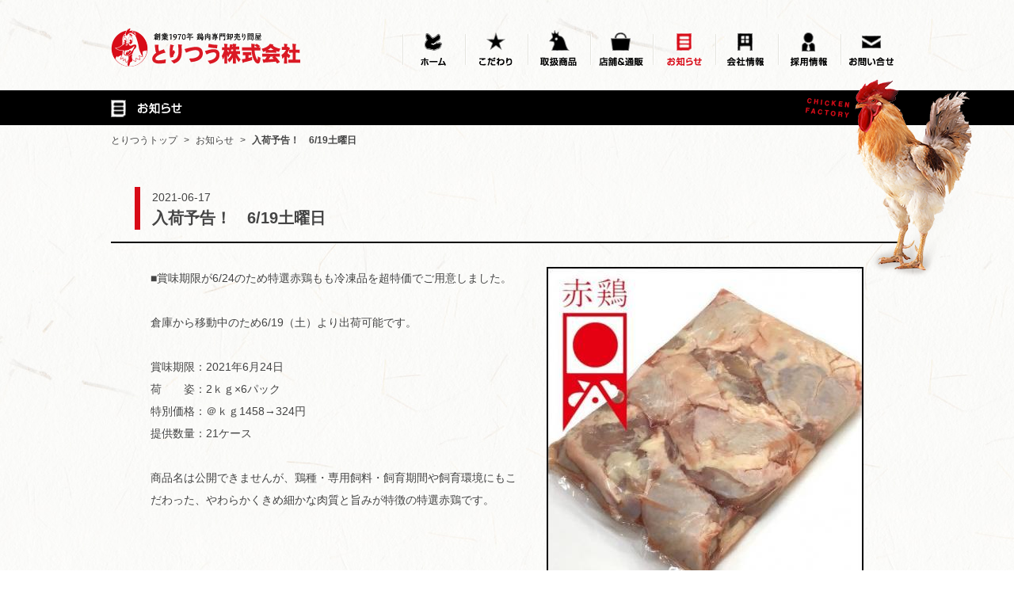

--- FILE ---
content_type: text/html; charset=UTF-8
request_url: https://www.tori-tsu.co.jp/info/27
body_size: 9183
content:
<!DOCTYPE HTML>
<html lang="ja">
<head>
<meta charset="utf-8">

<meta name="Description" content="入荷予告！　6/19土曜日,プレミアム鶏肉から店舗用焼き鳥(串)まで、埼玉(さいたま)「大宮市場」で創業50年の鶏肉卸売会社です。あべどり等の人気商品や鶏もも・親鳥・鶏ガラ・豚バラ・牛スジと幅広い商品構成で飲食店様へお届けしています。無料配送有、全国への通販も可能です。" />
<meta name="Keywords" content="お知らせ,鶏肉卸,地鶏,通販,食肉卸,あべどり,親鳥(親鶏),がら,鶏もも,串,牛スジ" />
<title>入荷予告！　6/19土曜日｜お知らせ｜さいたまの鶏肉専門卸売り問屋｜とりつう株式会社</title>
<link rel="stylesheet" href="/common/css/normalize.css">
<link rel="stylesheet" href="/common/css/common.css">
<link rel="stylesheet" href="/common/js/colorbox/colorbox.css">

<link rel="stylesheet" href="/common/css/cms.css">
<link rel="stylesheet" href="/info/css/style.css">
<!--[if lt IE 9]>
<script src='/common/js/html5shiv.js'></script>
<![endif]-->
<link rel="shortcut icon" href="/favicon.ico" type="image/x-icon" />
<link rel="apple-touch-icon" href="/apple-touch-icon.png" />
<!-- FB Open Graph -->
<meta property="og:title" content="とりつう｜創業1970年 鶏肉専門卸売り問屋" /> 
<meta property="og:description" content="">
<meta property="og:type" content="website">
<meta property="og:image" content="https://www.tori-tsu.co.jp/common/images/ogp.png" /> 
<meta property="og:url" content="https://www.tori-tsu.co.jp/">
<!-- /FB Open Graph -->
</head>
<body>
<div id="fb-root"></div>
<script>(function(d, s, id) {
  var js, fjs = d.getElementsByTagName(s)[0];
  if (d.getElementById(id)) return;
  js = d.createElement(s); js.id = id;
  js.src = "//connect.facebook.net/ja_JP/sdk.js#xfbml=1&version=v2.5&appId=0";
  fjs.parentNode.insertBefore(js, fjs);
}(document, 'script', 'facebook-jssdk'));</script>
<div id="container" class="sec ctt_single">
	<header class="header_wrap">
		<div class="h_inr">
			<h1 class="logo"><a href="/"><img src="/common/images/logo.png" alt="とりつう株式会社｜創業1970年 鶏肉専門卸売り問屋"></a></h1>
			<nav>
				<ul><!--
					--><li><a href="/"><img src="/common/images/nav01_off.png" width="72" height="50" alt="ホーム"></a></li><!--
					--><li><a href="/good/"><img src="/common/images/nav02_off.png" width="72" height="50" alt="こだわり"></a></li><!--
					--><li><a href="/product/"><img src="/common/images/nav03_off.png" width="72" height="50" alt="取扱商品"></a></li><!--
					--><li><a href="/shop/"><img src="/common/images/nav04_off.png" width="72" height="50" alt="店舗＆通販"></a></li><!--
					--><li><a href="/info/"><img src="/common/images/nav05_off.png" width="72" height="50" alt="お知らせ"></a></li><!--
					--><li><a href="/company/"><img src="/common/images/nav06_off.png" width="72" height="50" alt="会社情報"></a></li><!--
					--><li><a href="/recruit/"><img src="/common/images/nav07_off.png" width="72" height="50" alt="採用情報"></a></li><!--
					--><li><a href="/contact/"><img src="/common/images/nav08_off.png" width="72" height="50" alt="お問い合せ"></a></li><!--
				--></ul>
			</nav>
		</div>
	</header>


	<div id="contents">
		<h2><span><img src="images/main_ttl.png" alt="お知らせ" width="94" height="44"></span></h2>
		<ol class="topic-path">
			<li class="first"><a href="/">とりつうトップ</a></li>
			<li><span>&gt;</span><a href="./">お知らせ</a></li>
			<li class="now"><span>&gt;</span>入荷予告！　6/19土曜日</li>
		</ol>

		<div id="contents_sec">

			<div id="contents_sec_wrap" class="clearfix">
				<div class="main_side_nonmain"><img src="../common/images/side_s_img.png" alt=""></div>
				<div id="contents_main">

					<div class="cms_detail">

						<div class="ttlarea">
							<div class="data">2021-06-17</div>
							<h3>入荷予告！　6/19土曜日</h3>
						</div>

						<div class="entry-container">

							<div class="clearfix detail">
								<img src="/upload/Info/images/img_27_60cae4c5-0958-4745-b50e-371cac113e87.jpg" class="pix">								■賞味期限が6/24のため特選赤鶏もも冷凍品を超特価でご用意しました。<br />
<br />
倉庫から移動中のため6/19（土）より出荷可能です。<br />
<br />
賞味期限：2021年6月24日<br />
荷　　姿：2ｋｇ×6パック<br />
特別価格：＠ｋｇ1458→324円<br />
提供数量：21ケース<br />
<br />
商品名は公開できませんが、鶏種・専用飼料・飼育期間や飼育環境にもこだわった、やわらかくきめ細かな肉質と旨みが特徴の特選赤鶏です。							</div><!-- / .clearfix detail -->
													</div><!-- / .entry-container -->

						<div class="listback"><a href="./">一覧ページに戻る</a></div>
					</div><!-- / .cms_detail -->

				</div><!-- / #contens_main -->
			</div><!-- / #contens_sec_wrap -->
		</div><!-- / #contens_sec -->


	</div><!-- .contents  -->

	<div id="f_banner_sec">
		<ul><!--
			--><li><a href="/contact/" class="alpha_ovr"><img src="/common/images/banner1.jpg" alt="新規お取引のご案内" width="316" height="80"></a></li><!--
			--><li><a class='youtube alpha_ovr' href="https://www.youtube.com/embed/Xh77oEKBz50?autoplay=1&amp;rel=0&amp;wmode=transparent"><img src="/common/images/banner2.jpg" alt="動画：丸鶏の捌き方" width="316" height="80"></a></li><!--
			--><li><a class='youtube alpha_ovr' href="https://www.youtube.com/embed/DUN6LXHsjKc?autoplay=1&amp;rel=0&amp;wmode=transparent"><img src="/common/images/banner_lambchops.jpg" alt="動画：簡単！仔羊のさばき方〜ラムチョップにするまで〜" width="316" height="80"></a></li><!--
			--><li><a href="/good/" class="alpha_ovr"><img src="/common/images/banner3.jpg" alt="とりつうのこだわり" width="316" height="80"></a></li><!--
		--></ul>
	</div> 

	<div id="f_banner">
		<div><img src="/common/images/torihikisaki.png" alt="主要取引先" width="88" height="17"></div>
		<ul><!--
			--><li><a href="http://www.yokoo.co.jp/" class="alpha_ovr" target="_blank"><img src="/common/images/f_banner_yokoo.png" alt="株式会社ヨコオ" width="190" height="60"></a></li><!--
			--><li><a href="http://www.amatake.co.jp/" class="alpha_ovr" target="_blank"><img src="/common/images/f_banner_amatake.png" alt="株式会社アマタケ" width="190" height="60"></a></li><!--
			--><li><a href="https://www.starzen.co.jp/" class="alpha_ovr" target="_blank"><img src="/common/images/f_banner_starzen.png" alt="スターゼン" width="190" height="60"></a></li><!--
			--><li><a href="http://www.kk-oyama.co.jp/" class="alpha_ovr" target="_blank"><img src="/common/images/f_banner_oyama.png" alt="株式会社オヤマ" width="190" height="60"></a></li><!--
			--><li><a href="http://agrosuper.jp/" class="alpha_ovr" target="_blank"><img src="/common/images/f_banner_agrosuper.png" alt="アグロスーパー" width="190" height="60"></a></li><!--
		--></ul>
	</div> 
	<div id="f_nav"> 
		<ul><!--
			--><li><a href="/">ホーム</a></li><!--
			--><li><a href="/good/">こだわり</a></li><!--
			--><li><a href="/product/">取扱商品</a></li><!--
			--><li><a href="/shop/">店舗＆通販</a></li><!--
			--><li><a href="/info/">お知らせ</a></li><!--
			--><li><a href="/company/">会社情報</a></li><!--
			--><li><a href="/recruit/">採用情報</a></li><!--
			--><li><a href="/contact/">お問い合せ</a></li><!--
		--></ul>
	</div><!-- / #f_nav -->
	<footer>
		<div id="f_wrap">
			<div class="f_in">
				<div class="f_logo"><a href="/"><img src="/common/images/f_logo.png" alt="とりつう株式会社"></a></div><!--
				--><div class="add_area">
					<div class="add">〒331-0811　埼玉県さいたま市北区吉野町2-226-1</div>
					<div class="tel">【電話】048-664-5761　【FAX】048-664-5787</div>
				</div>
			</div>
			<div class="pagetop_area">
				<div class="pagetop"><a href="#container"><img src="/common/images/pagetop.png" alt="ページトップへ" width="42" height="42"></a></div>
			</div>
			<p class="copyright">copyright &copy; Chicken Factory all rights reserved.</p>
		</div><!-- / #f_wrap -->
	</footer>

</div><!-- / #container -->
<script src="/common/js/jquery.js"></script>
<script src="/common/js/base.js"></script>
<script src="/common/js/colorbox/jquery.colorbox.js"></script>
<script>
	$(function(){
		$('.header_wrap nav li a:eq(4)').addClass('now');
		$('.now img').delay(10).attr('src', $('.now img').attr('src').replace(/_off/ig, '_on'));
	});
</script>
<script>
  (function(i,s,o,g,r,a,m){i['GoogleAnalyticsObject']=r;i[r]=i[r]||function(){
  (i[r].q=i[r].q||[]).push(arguments)},i[r].l=1*new Date();a=s.createElement(o),
  m=s.getElementsByTagName(o)[0];a.async=1;a.src=g;m.parentNode.insertBefore(a,m)
  })(window,document,'script','https://www.google-analytics.com/analytics.js','ga');

  ga('create', 'UA-79426322-1', 'auto');
  ga('send', 'pageview');

</script>
</body>
</html>


--- FILE ---
content_type: text/css
request_url: https://www.tori-tsu.co.jp/common/css/common.css
body_size: 11413
content:
@charset "utf-8";
/* ===================================================================
	common.css
=================================================================== */

/*----------------------------------------------------
	共通
----------------------------------------------------*/

body {
	height: auto !important;
}
body,
td,
th,
input,
textarea {
	color: #444444;
	font-family: 'ヒラギノ角ゴ Pro W3', 'Hiragino Kaku Gothic Pro', 'メイリオ', Meiryo, 'ＭＳ Ｐゴシック', Osaka, Tahoma, Verdana, Arial, Verdana, sans-serif;
	font-size: 14px;
	line-height: 1.5;
}
address {
	font-style: normal;
}

a,
a:link,
a:visited,
a:active,
a:hover,
a:hover img {
	color: #444444;
	outline: none;
	text-decoration: none;
}

a:hover {
	text-decoration: underline;
	color: #D70B18;
}
a:hover,
a:hover img,
.img_hover:hover {
}

@media (min-width: 1069px) {
	a[href^="tel:"] {
		pointer-events: none;
		text-decoration: none;
	}
}

div.entry-content a {
	color: #3333FF;
	text-decoration: underline;
}
div.entry-content a:hover {
	color: #D70B18;
	text-decoration: none;
}


img {
	vertical-align: bottom;
}
.img_ck {
	font-size: 1px;
	line-height: 0;
}

/* clearfix (micro) */
.clearfix:before,
.clearfix:after {
	content: ' ';
	display: table;
}
.clearfix:after {
	clear: both;
}
/* For IE 6/7 only */
.clearfix {
	*zoom: 1;
}

/*---------------------------------------------------------------------------*/

/* margin */
.mar_t0 {
	margin-top: 0 !important;
}
.mar_t5 {
	margin-top: 5px !important;
}
.mar_t10 {
	margin-top: 10px !important;
}
.mar_t15 {
	margin-top: 15px !important;
}
.mar_t20 {
	margin-top: 20px !important;
}
.mar_t25 {
	margin-top: 25px !important;
}
.mar_t30 {
	margin-top: 30px !important;
}
.mar_t35 {
	margin-top: 35px !important;
}
.mar_t40 {
	margin-top: 40px !important;
}
.mar_t45 {
	margin-top: 45px !important;
}
.mar_t50 {
	margin-top: 50px !important;
}

.mar_b0 {
	margin-bottom: 0 !important;
}
.mar_b5 {
	margin-bottom: 5px !important;
}
.mar_b10 {
	margin-bottom: 10px !important;
}
.mar_b15 {
	margin-bottom: 15px !important;
}
.mar_b20 {
	margin-bottom: 20px !important;
}
.mar_b25 {
	margin-bottom: 25px !important;
}
.mar_b30 {
	margin-bottom: 30px !important;
}
.mar_b35 {
	margin-bottom: 35px !important;
}
.mar_b40 {
	margin-bottom: 40px !important;
}
.mar_b45 {
	margin-bottom: 45px !important;
}
.mar_b50 {
	margin-bottom: 50px !important;
}

.mar_l0 {
	margin-left: 0 !important;
}
.mar_l5 {
	margin-left: 5px !important;
}
.mar_l10 {
	margin-left: 10px !important;
}
.mar_l15 {
	margin-left: 15px !important;
}
.mar_l20 {
	margin-left: 20px !important;
}
.mar_l25 {
	margin-left: 25px !important;
}
.mar_l30 {
	margin-left: 30px !important;
}
.mar_l35 {
	margin-left: 35px !important;
}
.mar_l40 {
	margin-left: 40px !important;
}
.mar_l45 {
	margin-left: 45px !important;
}
.mar_l50 {
	margin-left: 50px !important;
}

.mar_r0 {
	margin-right: 0 !important;
}
.mar_r5 {
	margin-right: 5px !important;
}
.mar_r10 {
	margin-right: 10px !important;
}
.mar_r15 {
	margin-right: 15px !important;
}
.mar_r20 {
	margin-right: 20px !important;
}
.mar_r25 {
	margin-right: 25px !important;
}
.mar_r30 {
	margin-right: 30px !important;
}
.mar_r35 {
	margin-right: 35px !important;
}
.mar_r40 {
	margin-right: 40px !important;
}
.mar_r45 {
	margin-right: 45px !important;
}
.mar_r50 {
	margin-right: 50px !important;
}

/* float */
.fl_l {
	float: left !important;
}
.fl_r {
	float: right !important;
}
.fl_n {
	float: none !important;
}

/* font color */
.f_c_red {
	color: #ff0000 !important;
}
.f_c_yellow {
	color: #ffff00 !important;
}
.f_c_blue {
	color: #0000ff !important;
}
.f_c_gray {
	color: #cccccc !important;
}
.f_c_gray_2 {
	color: #999999 !important;
}
.f_c_orange {
	color: #ff9376
}

.t_align_l {
	text-align: left !important;
}
.t_align_c {
	text-align: center !important;
}
.t_align_r {
	text-align: right !important;
}

.f_weight_bold {
	font-weight: bold !important;
}
.f_weight_normal {
	font-weight: normal !important;
}


/*---------------------------------------------------------------------------*/

.switch{}
.for-sp {
	display: none;
}




/*
body container
---------------------------------------------------------------------------*/

html,body{
	background:url(../images/bg.jpg) repeat;
	min-width: 1040px;
}

#container{}
#container {
	position: relative;
	overflow: hidden;
}

/*
#contens_top
---------------------------------------------------------------------------*/

#contents{}


/*---------------------------------------------------------------------------*/
header {
	margin: 0 auto;
	width: 1000px;
}
.header_wrap {

}

/*
header
---------------------------------------------------------------------------

header {
	margin: 0 auto;
	width: 1100px;
	padding-bottom:10px;
}
*/
header .h_inr{
	padding:35px 0 30px 0;
	position:relative;
}
header .logo {
	line-height:1;
}

/**/
header nav{
	position: absolute;
	top:37px;
	right:0;
}
header nav ul li{
	display:inline-block;
	/display:inline;
	/zoom:1;
	vertical-align: middle;
	background: url(../images/nav_line.png) no-repeat left center;
	padding-right:1px;
}
header nav ul li a{
	padding:0 3px;
	display:block;
}
header nav ul li a.now{
	cursor:default;
}


/*
scd_main
---------------------------------------------------------------------------*/
#scd_main{
	height:200px;
	width:100%;
	text-align:center;
}
.main_ttl{
	background: url(../images/ttl_bg.png) no-repeat left bottom;
	padding-bottom: 20px;
	margin-bottom: 20px;
}


/*
contents_top
---------------------------------------------------------------------------*/
#contents_top{
	clear:both;
	width:1000px;
	margin:0 auto;
}
#contents_main{
	width:690px;
	float:left;
}
#contents_side{
	width:280px;
	float:right;
}
.top_side_movie {
	margin-top: 14px;
}
.top_side_movie:first-child {
	margin-top: 0;
}


/*
#contens_sec
---------------------------------------------------------------------------*/

#contents_sec{
	clear:both;
	width:1000px;
	margin:0 auto;
}
#contents_sec #contents_sec_wrap{
	margin-bottom: 80px;
	position: relative;
}

#contents_sec #contents_main{
	width:740px;
}
#contents_sec #contents_side{
	width:220px;
}

.ctt_single #contents_sec #contents_main{
	width: auto;
	float: none;
	margin: 0px 30px;
}


.sec h2{
	background-color:#000;
}
.sec h2 span{
	width:1000px;
	margin:0 auto;
	display:block;
}
.sec #main{
	width: 1000px;
	margin: 0 auto 40px;
	position: relative;
}

.sec #contents_sec_wrap #main{
	width: auto;
	margin: 0 auto 20px;
	position: relative;
}



.sec #main .main_side{
	position: absolute;
	top:-96px;
	right:-96px;
}
.sec .main_side_nonmain{
	position: absolute;
	top:-96px;
	right:-96px;
}

	/* topic-path */
	.topic-path{
		width:1000px;
		margin:0 auto;
		padding:10px 0;
		font-size:0;
	}
	.topic-path li{
		list-style:none;
		display:inline-block;
		/display:inline;
		/zoom:1;
		padding:0;
		margin:0;
		font-size:12px;
	}
	.topic-path li span{
		display:inline-block;
		/display:inline;
		/zoom:1;
		margin:0 8px;
		font-weight:normal;
	}
	.topic-path li.now{
		font-weight:bold;
	}



/* contents_side */

#contents_side{
	position:relative;
}

#contents_side .side_img{
	position: absolute;
	right: -110px;
	top: -200px;
	pointer-events: none;
	z-index:1000;
}

.sec #contents_side .side_img{
	position: absolute;
	right: -100px;
	top: -98px;
	pointer-events: none;
	z-index:1000;
}

/**/

#contents_side .side_cate .side_bnr_mmart {
  margin-bottom: 10px;
}
#contents_side .side_cate{
	position:relative;
	z-index:1001;
}
#contents_side .side_cate li{
	margin-top:6px;
}
#contents_side .side_cate li a{
	display: block;
}
#contents_side .side_contact{
	border: 1px solid #000;
	background: #FFF;
	padding-top: 20px;
	padding-bottom: 20px;
	margin:14px 0;
}

#contents_side .side_twitter{
	margin: 10px 0 0;
	height: 400px;
	max-width: 100%;
	overflow: scroll;
	border-radius: 10px;
	border-bottom: 1px solid #cfd9de;
}
#contents_side .side_facebook{
	margin: 10px 0 0;
}
#contents_side .side_youtube{
	margin: 10px 0 0;
}
#contents_side .side_contact .wrap{
	width:238px;
	margin:0 auto;
}
#contents_side .side_contact .add{
	margin-top:10px;
}
#contents_side .side_contact .tel{
	margin:10px 0;
}


	.sec #contents_side .side_contact .wrap{
		width:188px;
		margin:0 auto;
	}



/*---------------------------------------------------------------------------*/

#f_nav{
	width:1000px;
	margin:0 auto;
	clear:both;
}
#f_nav ul li{
	display:inline-block;
	/display:inline;
	/zoom:1;
	font-size:12px;
	margin:0 15px 0 0;
}

/**/
#f_banner_sec{
	width:1000px;
	margin:0 auto 50px auto;
	clear:both;
}
#f_banner_sec ul {
	margin-bottom: -20px;
}
#f_banner_sec ul li{
	display:inline-block;
	/display:inline;
	/zoom:1;
	margin:0 26px 20px 0;
}
#f_banner_sec ul li:nth-child(3n) {
	margin-right:0;
}

.top #f_banner_sec{display:none;}

/**/
#f_banner{
	width:1000px;
	margin:0 auto 50px auto;
	clear:both;
}
#f_banner ul{
	margin-top:12px;
}
#f_banner ul li{
	display:inline-block;
	/display:inline;
	/zoom:1;
	margin:0 12px 0 0;
}
#f_banner ul li:last-child{
	margin-right:0;
}

/*---------------------------------------------------------------------------*/
footer {
	position: relative;
	background:#000;
	margin-top:20px;
}

/**/

footer #f_wrap{
	padding:20px 0 16px 0;
	width:1000px;
	margin:0 auto;
	color:#FFF;
	position:relative;
}

footer #f_wrap .f_logo,
footer #f_wrap .add_area{
	display:inline-block;
	/display:inline;
	/zoom:1;
	vertical-align:top;
}

footer #f_wrap .f_logo{
	line-height:1;
	padding-top:8px;
}
footer #f_wrap .add_area{
	border-left:1px #555555 solid;
	padding-left:14px;
	margin-left:14px;
}
footer #f_wrap .add,
footer #f_wrap .tel{
	font-size:11px;
	line-height:18px;
}

footer .copyright{
	font: 10px Arial, Helvetica, sans-serif;
	padding: 12px;
	letter-spacing: 0.1em;
	position:absolute;
	right: 30px;
	top: 16px;
	color:#CCC;
}

footer .pagetop_area{
	position: absolute;
	right: 0;
	bottom: 0px;
	color: #CCC;
	background: url(../images/pagetop_img.png) no-repeat;
	width:120px;
	height:102px;
	z-index: 99;
	margin-right:-70px;
}

footer .pagetop {
	display: block;
	height:42px;
	height:42px;
	margin:-24px 0 0 -24px;
}



/*---------------------------------------------------------------------------*/
/* notfound */
#notfound {
	height: 450px;
	padding-top: 80px;
	text-align: center;
}
#notfound .link {
	margin-top: 60px;
}
#notfound .link a {
	color: #88837c;
	font-size: 116.7%;
	text-decoration: underline;
}
#notfound .link a:hover {
	text-decoration: none;
}

/*---------------------------------------------------------------------------*/
/* banner */
.bnr_taiken {
	margin: 30px 0;
	text-align: center;
}


/*
pager
---------------------------------------------------------------------------*/

.pager {
	clear: both;
	margin: 20px 0 10px;
	padding-bottom: 10px;
	position: relative;
	text-align: center;
}
.pager span {
	display: inline-block;
	/display:inline;
	/zoom:1;
	vertical-align: top;
	height: 30px;
	margin:4px;
	width: 30px;
	border: 1px solid #000;
	line-height:30px;
	font-weight:bold;
}
.pager span.pager_now {
	color: #fff;
	height: 30px;
	width: 30px;
	background-color:#000;
}
.pager span a {
	display: block;
	height: 30px;
	padding: 0;
	width: 30px;
	text-decoration:none;
}
.pager span a:hover{
	color: #fff;
	background-color:#000;
}
/**/
.pager .pager_prev {}
.pager .pager_prev a {
	
}
.pager .pager_prev a:hover {
}

.pager .pager_next a {
	
}
.pager .pager_next a:hover {
}

--- FILE ---
content_type: text/css
request_url: https://www.tori-tsu.co.jp/common/css/cms.css
body_size: 4247
content:
@charset "utf-8";


/*
cms_list
---------------------------------------------------------------------------*/
.cms_list{}

.cms_list dl{
	margin: 50px 50px 0;
}
.cms_list dl dt,
.cms_list dl dd{
	display:inline-block;
	/display:inline;
	/zoom:1;
	vertical-align:top;
	margin-bottom:20px;
	padding-bottom:20px;
	border-bottom:1px solid #e4e4e4;
}
.cms_list dl dt{
	width: 140px;
	background: url(../../info/images/icon.png) no-repeat 20px 2px;
	padding-left: 44px;
}
.cms_list dl dd{
	width: 710px;
}




.cms_list .list {}
.cms_list .list li{
	width:265px;
	display:inline-block;
	/display:inline;
	/zoom:1;
	vertical-align:top;
	margin-right:18px;
	margin-bottom:50px;
}
.cms_list .list li a{
	display:block;
	text-decoration:none;
}
.cms_list .list li a:hover{
	color:#d71017;
}
.cms_list .list li .pix{
	width:265px;
	height:160px;
	overflow:hidden;
	text-align:center;
}
.cms_list .list li .dtl{}
.cms_list .list li .dtl .data{
	color:#d71017;
	margin:14px 0 5px 0;
}
.cms_list .list li .dtl .txt{
	font-size:16px;
}
.cms_list .list li .dtl .txt span{
}
.cms_list .list .icon{
	display:inline-block;
	/display:inline;
	/zoom:1;
}
.cms_list .list .icon img{
	padding:4px 0;
}


/*
more
---------------------------------------------------------------------------*/

.cms_list .more {
	clear: both;
	width:830px;
	overflow:hidden;
	margin-top:30px;
}
.cms_list .more a {
	background-color: #000;
	color:#FFF;
	display: block;
	padding: 14px 0;
	text-align: center;
	width: 100%;
	border-radius:6px;
	-webkit-border-radius:6px;
	-moz-border-radius:6px;
}
.cms_list .more a span{
	display: inline-block;
	/display:inline;
	/zoom:1;
	vertical-align: top;
	background: url(../../common/images/icon3.png) no-repeat right 1px;
	padding-right:15px;
	line-height:1.5;
}



/*
detail
---------------------------------------------------------------------------*/

.cms_detail{
	margin-top:40px;
}

.cms_detail .ttlarea{
	margin-bottom: 30px;
	padding-bottom: 15px;
	padding-left:30px;
	border-bottom: 2px solid #000;
	line-height: 1.5;
}
.cms_detail .ttlarea .data{
	font-size:14px;
	padding-top:3px;
}
.cms_detail .ttlarea h3{
	font-size:20px;
}

.cms_detail .ttlarea .data,
.cms_detail .ttlarea h3{
	border-left: 7px solid #D80B17;
	padding-left: 15px;
}


.cms_detail .listback{
	text-align: left;
	margin-top: 40px;
	padding-top: 40px;
	border-top: 1px solid #CCC;
	padding-left:55px;
}
.cms_detail .listback a{
	display:inline-block;
	/display:inline;
	/zoom:1;
	vertical-align:top;
	background: url(../../info/images/icon2.png) no-repeat left 0px;
	padding-left: 25px;
}

.entry-container{
	margin-right:100px;
	margin-bottom:60px;
	margin:0 50px;
}

.cms_detail .detail{
	line-height:2;
	margin-bottom:40px;
}
.cms_detail .detail .pix{
	float:right;
	padding:0 0 20px 30px;

}

/* photoarea */
.cms_detail .photoarea{
	margin-top: 50px;
	margin-bottom:50px;
}
.cms_detail .photoarea ul{
	position:relative;
	width:800px;
}
.cms_detail .photoarea ul li{
	display:inline-block;
	/display:inline;
	/zoom:1;
	vertical-align:top;
	width:224px;
	margin-right: 30px;
}
.cms_detail .photoarea ul li .pix{
	margin-bottom:4px;
	width:224px;
	min-height:160px;
	text-align:center;
}
.cms_detail .photoarea ul li .pix img{
	width:auto;
	height:auto;
	max-width:224px;
	max-height:160px;
}




/* CMS用 */
.file {
	border-top: 1px dotted #cccccc;
	margin: 15px 0;
	padding: 10px 0 0;
	text-align: left;
	clear: both;
}
.file .pdf {
	background: url(../images/cms/pdf.gif) left center no-repeat;
	line-height: 30px;
	padding: 4px 0 0 30px;
}
.file .xls,
.file .xlsx {
	background: url(../images/cms/xls.gif) left center no-repeat;
	line-height: 30px;
	padding: 4px 0 0 30px;
}
.file .doc,
.file .docx {
	background: url(../images/cms/doc.gif) left center no-repeat;
	line-height: 30px;
	padding: 4px 0 0 30px;
}
.top-right {
	float: right;
	margin: 0px 0px 30px 30px;
}
.top-left {
	float: left;
	margin: 0px 30px 30px 0px;
}
.top-center {
	margin: 0px 0px 30px 0px;
	text-align:center;
}
.bottom-right {
	float: right;
	margin: 30px 0px 0px 30px;
}
.bottom-left {
	float: left;
	margin: 30px 30px 0px 0px;
}
.bottom-center {
	margin: 30px 0px 0px 0px;
	text-align:center;
}
.entry-container b {
	font-weight: bold;
}
.entry-container i {
	font-style: italic;
}


--- FILE ---
content_type: text/css
request_url: https://www.tori-tsu.co.jp/info/css/style.css
body_size: 112
content:
@charset "utf-8";


.ctt_single #contents_sec #contents_main{
	width: auto;
	float: none;
	margin: 0px 0px;
}




--- FILE ---
content_type: application/javascript
request_url: https://www.tori-tsu.co.jp/common/js/base.js
body_size: 4609
content:


$(function() {
	/* 
	colorbox
	---------------- 
	$(".photo").colorbox({rel:'photo'});
	$(".iframe").colorbox({
		iframe:true,
		width:"911",
		height:"570",
		maxWidth:"98%",
		maxHeight:"90%"
	});
	*/
	
	$(".youtube").colorbox({iframe:true, innerWidth:853, innerHeight:480});

});


/*
ロールポーバー
------------------------------ */

$(function(){

	// mouse over
	if(jQuery.support.opacity){

		var fadeSpeed = 200;
		var rolloverImg = $('a img');

		rolloverImg.each(function() {
			if(this.src.match('_off')) {
				var imgWidth = $(this).width();
				var imgHeight = $(this).height();
				//$(this).parent('a').css( {display: 'inline-block', width: imgWidth, height: imgHeight});

				this.onImgSrc = new Image();
				this.onImgSrc.src = this.getAttribute('src').replace('_off', '_on');
				$(this.onImgSrc).css( {position: 'absolute', opacity: 0} );
				$(this).before(this.onImgSrc);

				$(this.onImgSrc).mousedown(function(){  file:///topics/
					$(this).stop().animate({opacity: 0}, {duration: fadeSpeed, queue: false});
				});

				$(this.onImgSrc).hover(
					function(){ $(this).animate( {opacity: 1}, {duration: fadeSpeed, queue: false}); },
					function(){ $(this).animate( {opacity: 0}, {duration: fadeSpeed, queue: false}); }
				);
			}
		});
	} else { // IE8-
		$('a[href] img, input[type="image"]').mouseover(function() {
			$(this).attr('src', $(this).attr('src').replace('_off', '_on'));
			$(this).mouseout(function() {
				$(this).attr('src', $(this).attr('src').replace('_on', '_off'));
			});
		});
	}

/*
	// nav ドロップダウン
	$('header nav li').hover(function(){
			$("ul:not(:animated)", this).slideDown();
	}, function(){
			$("ul.child",this).slideUp();
	});

	$('#top_menu ul li').hover(function(){
			$("ul:not(:animated)", this).slideDown();
	}, function(){
			$("ul.child",this).slideUp();
	});
*/

	// alpha_
	$('.alpha_ovr').hover(function(){
		$(this).stop(false, true).animate({'opacity':0.7}, 300);
	}, function(){
		$(this).stop(false, true).animate({'opacity':1.0}, 300);
	});


	// pagetop fadeInOut
	$(window).scroll(function() {
		var scrolly = $(this).scrollTop();
		if (scrolly == 0) {
			$('.pagetop').fadeOut('fast');
		} else {
			$('.pagetop').fadeIn();
		}
	});

	// pagelink scroll
	$('a[href^=#]').click(function(){
		var Hash = $(this.hash);
		if ($(Hash).offset()) {
			var HashOffset = $(Hash).offset().top;
			$('html,body').animate({scrollTop: HashOffset}, 1000);
		}
		return false;
	});



});


/*
------------------------------

$(function(){
	
	var w = $(window).width() * 1.05; //ie幅対応
	//リサイズ時
	$(window).on('load resize', function(){
		w = $(window).width() * 1.05; //ie幅対応
		if(w >=640 && $('nav ul.for-sp').is(":visible") ){
			menuClose();
		}
	});

	$('.topHash').click(function(){
		var _this = $(this);
		var navH = 0;
		if($(".contents").hasClass("top")){
			if(w <= 640) {
				navH = 61;
			}
			var pageHash = _this.attr('href');
			pageHash = pageHash.slice(1);
			if ($(pageHash).offset()) {
				var HashOffset = $(pageHash).offset().top;
				$('html,body').animate({scrollTop: HashOffset - navH}, 1000);
			}
		}
	});

	var navHeight = 130;
	// pagelink scroll
	$('a[href^=#]').click(function(){

		var Hash = $(this.hash);
		if(w <= 640) {
			navHeight = 61;
		}
		if ($(Hash).offset()) {
			var HashOffset = $(Hash).offset().top;
			$('html,body').animate({scrollTop: HashOffset-navHeight}, 1000);
		}else if($(this).parent().hasClass("pagetop")){
			$('html,body').animate({scrollTop: 0}, 1000);
		}
		return false;
	});


});

 */


/*
画像ネーム切り替え
------------------------------ */

$(function(){
  var $setElem = $('.switch'),
  pcName = '_pc',//PC版のファイル名
  spName = '_smt',//スマホ版のファイル名
  replaceWidth = 640;//切り替える画面サイズ

  $setElem.each(function(){
    var $this = $(this);
    function imgSize(){
    var windowWidth = parseInt($(window).width());
      if(windowWidth >= replaceWidth) {
        $this.attr('src',$this.attr('src').replace(spName,pcName)).css({visibility:'visible'});
      } else if(windowWidth < replaceWidth) {
        $this.attr('src',$this.attr('src').replace(pcName,spName)).css({visibility:'visible'});
      }
    }
    $(window).resize(function(){imgSize();});
    imgSize();
  });
});



$(function(){
	$(".acd").click(function(){
		if ($(this).next().is(':hidden')) {
			$(this).addClass("on");
		} else {
			$(this).removeClass("on");
		}
		$(this).next().slideToggle('normal');
	});

	//$(".answer_close").click(function(){
	// 	$(this).parent().slideToggle('normal');
	//});
});

--- FILE ---
content_type: text/plain
request_url: https://www.google-analytics.com/j/collect?v=1&_v=j102&a=792838068&t=pageview&_s=1&dl=https%3A%2F%2Fwww.tori-tsu.co.jp%2Finfo%2F27&ul=en-us%40posix&dt=%E5%85%A5%E8%8D%B7%E4%BA%88%E5%91%8A%EF%BC%81%E3%80%806%2F19%E5%9C%9F%E6%9B%9C%E6%97%A5%EF%BD%9C%E3%81%8A%E7%9F%A5%E3%82%89%E3%81%9B%EF%BD%9C%E3%81%95%E3%81%84%E3%81%9F%E3%81%BE%E3%81%AE%E9%B6%8F%E8%82%89%E5%B0%82%E9%96%80%E5%8D%B8%E5%A3%B2%E3%82%8A%E5%95%8F%E5%B1%8B%EF%BD%9C%E3%81%A8%E3%82%8A%E3%81%A4%E3%81%86%E6%A0%AA%E5%BC%8F%E4%BC%9A%E7%A4%BE&sr=1280x720&vp=1280x720&_u=IEBAAEABAAAAACAAI~&jid=146357899&gjid=1472229088&cid=484277191.1768967774&tid=UA-79426322-1&_gid=1785268833.1768967774&_r=1&_slc=1&z=776577301
body_size: -451
content:
2,cG-0Z5Q4V94SX